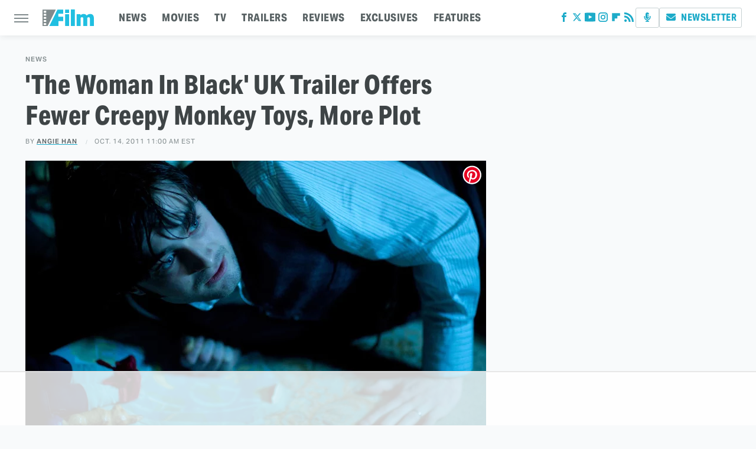

--- FILE ---
content_type: text/html
request_url: https://api.intentiq.com/profiles_engine/ProfilesEngineServlet?at=39&mi=10&dpi=936734067&pt=17&dpn=1&iiqidtype=2&iiqpcid=58c772d9-0a42-4c4b-8126-13fefc0bcf8c&iiqpciddate=1769022437292&pcid=cd59faf5-037f-4c73-9ecb-3f35c239636e&idtype=3&gdpr=0&japs=false&jaesc=0&jafc=0&jaensc=0&jsver=0.33&testGroup=A&source=pbjs&ABTestingConfigurationSource=group&abtg=A&vrref=https%3A%2F%2Fwww.slashfilm.com
body_size: 55
content:
{"abPercentage":97,"adt":1,"ct":2,"isOptedOut":false,"data":{"eids":[]},"dbsaved":"false","ls":true,"cttl":86400000,"abTestUuid":"g_86e68ceb-2c02-43c9-ac5b-939f33058ab7","tc":9,"sid":-582877156}

--- FILE ---
content_type: text/html; charset=utf-8
request_url: https://www.google.com/recaptcha/api2/aframe
body_size: 265
content:
<!DOCTYPE HTML><html><head><meta http-equiv="content-type" content="text/html; charset=UTF-8"></head><body><script nonce="xtmMbeGtp-TkD-l6Cb10WA">/** Anti-fraud and anti-abuse applications only. See google.com/recaptcha */ try{var clients={'sodar':'https://pagead2.googlesyndication.com/pagead/sodar?'};window.addEventListener("message",function(a){try{if(a.source===window.parent){var b=JSON.parse(a.data);var c=clients[b['id']];if(c){var d=document.createElement('img');d.src=c+b['params']+'&rc='+(localStorage.getItem("rc::a")?sessionStorage.getItem("rc::b"):"");window.document.body.appendChild(d);sessionStorage.setItem("rc::e",parseInt(sessionStorage.getItem("rc::e")||0)+1);localStorage.setItem("rc::h",'1769022442139');}}}catch(b){}});window.parent.postMessage("_grecaptcha_ready", "*");}catch(b){}</script></body></html>

--- FILE ---
content_type: text/plain
request_url: https://rtb.openx.net/openrtbb/prebidjs
body_size: -224
content:
{"id":"21185c58-017b-4b68-9192-ec620e413cc0","nbr":0}

--- FILE ---
content_type: text/plain
request_url: https://rtb.openx.net/openrtbb/prebidjs
body_size: -224
content:
{"id":"49ab4448-f54c-4acf-a6b8-ae4833d6ca1b","nbr":0}

--- FILE ---
content_type: text/plain
request_url: https://rtb.openx.net/openrtbb/prebidjs
body_size: -224
content:
{"id":"b316691c-3439-43c1-bdd3-298990fc202d","nbr":0}

--- FILE ---
content_type: text/plain
request_url: https://rtb.openx.net/openrtbb/prebidjs
body_size: -83
content:
{"id":"3e200ecc-5302-4801-beed-bb496ead9f88","nbr":0}

--- FILE ---
content_type: text/plain; charset=UTF-8
request_url: https://at.teads.tv/fpc?analytics_tag_id=PUB_17002&tfpvi=&gdpr_consent=&gdpr_status=22&gdpr_reason=220&ccpa_consent=&sv=prebid-v1
body_size: 56
content:
ZmI4NGVlZWQtMTQ4Mi00MjhiLTgxODQtYWRlMDlkYTRlMGQ0Iy0zLTY=